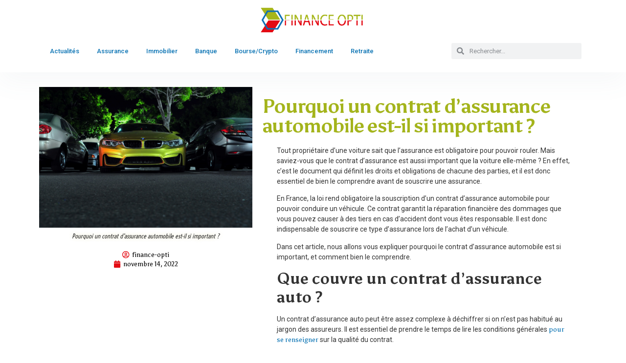

--- FILE ---
content_type: text/html; charset=UTF-8
request_url: https://www.finance-opti.fr/pourquoi-un-contrat-dassurance-automobile-est-il-si-important/
body_size: 14570
content:
<!doctype html>
<html lang="fr-FR">
<head>
	<meta charset="UTF-8">
	<meta name="viewport" content="width=device-width, initial-scale=1">
	<link rel="profile" href="https://gmpg.org/xfn/11">
	<meta name='robots' content='index, follow, max-image-preview:large, max-snippet:-1, max-video-preview:-1' />
	<style>img:is([sizes="auto" i], [sizes^="auto," i]) { contain-intrinsic-size: 3000px 1500px }</style>
	
	<!-- This site is optimized with the Yoast SEO plugin v26.3 - https://yoast.com/wordpress/plugins/seo/ -->
	<title>Pourquoi un contrat d&#039;assurance automobile est-il si important ?</title>
	<link rel="canonical" href="https://www.finance-opti.fr/pourquoi-un-contrat-dassurance-automobile-est-il-si-important/" />
	<meta property="og:locale" content="fr_FR" />
	<meta property="og:type" content="article" />
	<meta property="og:title" content="Pourquoi un contrat d&#039;assurance automobile est-il si important ?" />
	<meta property="og:description" content="Tout propri&eacute;taire d&rsquo;une voiture sait que l&rsquo;assurance est obligatoire pour pouvoir rouler. Mais saviez-vous que le contrat d&rsquo;assurance est aussi important que la voiture elle-m&ecirc;me ? En effet, c&rsquo;est le document qui d&eacute;finit les droits et obligations de chacune des parties, et il est donc essentiel de bien le comprendre avant de souscrire une assurance. [&hellip;]" />
	<meta property="og:url" content="https://www.finance-opti.fr/pourquoi-un-contrat-dassurance-automobile-est-il-si-important/" />
	<meta property="og:site_name" content="Finance opti" />
	<meta property="article:published_time" content="2022-11-13T23:00:01+00:00" />
	<meta property="article:modified_time" content="2023-10-10T11:51:42+00:00" />
	<meta property="og:image" content="https://www.finance-opti.fr/wp-content/uploads/2022/11/100409-490-car-g1741545d2_1920.png" />
	<meta property="og:image:width" content="1081" />
	<meta property="og:image:height" content="714" />
	<meta property="og:image:type" content="image/png" />
	<meta name="author" content="finance-opti" />
	<meta name="twitter:card" content="summary_large_image" />
	<meta name="twitter:label1" content="Écrit par" />
	<meta name="twitter:data1" content="finance-opti" />
	<meta name="twitter:label2" content="Durée de lecture estimée" />
	<meta name="twitter:data2" content="3 minutes" />
	<script type="application/ld+json" class="yoast-schema-graph">{"@context":"https://schema.org","@graph":[{"@type":"Article","@id":"https://www.finance-opti.fr/pourquoi-un-contrat-dassurance-automobile-est-il-si-important/#article","isPartOf":{"@id":"https://www.finance-opti.fr/pourquoi-un-contrat-dassurance-automobile-est-il-si-important/"},"author":{"name":"finance-opti","@id":"https://www.finance-opti.fr/#/schema/person/bd15457c8ebaaad3decd2cb1c9f6dc8f"},"headline":"Pourquoi un contrat d&rsquo;assurance automobile est-il si important ?","datePublished":"2022-11-13T23:00:01+00:00","dateModified":"2023-10-10T11:51:42+00:00","mainEntityOfPage":{"@id":"https://www.finance-opti.fr/pourquoi-un-contrat-dassurance-automobile-est-il-si-important/"},"wordCount":664,"publisher":{"@id":"https://www.finance-opti.fr/#organization"},"image":{"@id":"https://www.finance-opti.fr/pourquoi-un-contrat-dassurance-automobile-est-il-si-important/#primaryimage"},"thumbnailUrl":"https://www.finance-opti.fr/wp-content/uploads/2022/11/100409-490-car-g1741545d2_1920.png","articleSection":["Assurance"],"inLanguage":"fr-FR"},{"@type":"WebPage","@id":"https://www.finance-opti.fr/pourquoi-un-contrat-dassurance-automobile-est-il-si-important/","url":"https://www.finance-opti.fr/pourquoi-un-contrat-dassurance-automobile-est-il-si-important/","name":"Pourquoi un contrat d'assurance automobile est-il si important ?","isPartOf":{"@id":"https://www.finance-opti.fr/#website"},"primaryImageOfPage":{"@id":"https://www.finance-opti.fr/pourquoi-un-contrat-dassurance-automobile-est-il-si-important/#primaryimage"},"image":{"@id":"https://www.finance-opti.fr/pourquoi-un-contrat-dassurance-automobile-est-il-si-important/#primaryimage"},"thumbnailUrl":"https://www.finance-opti.fr/wp-content/uploads/2022/11/100409-490-car-g1741545d2_1920.png","datePublished":"2022-11-13T23:00:01+00:00","dateModified":"2023-10-10T11:51:42+00:00","breadcrumb":{"@id":"https://www.finance-opti.fr/pourquoi-un-contrat-dassurance-automobile-est-il-si-important/#breadcrumb"},"inLanguage":"fr-FR","potentialAction":[{"@type":"ReadAction","target":["https://www.finance-opti.fr/pourquoi-un-contrat-dassurance-automobile-est-il-si-important/"]}]},{"@type":"ImageObject","inLanguage":"fr-FR","@id":"https://www.finance-opti.fr/pourquoi-un-contrat-dassurance-automobile-est-il-si-important/#primaryimage","url":"https://www.finance-opti.fr/wp-content/uploads/2022/11/100409-490-car-g1741545d2_1920.png","contentUrl":"https://www.finance-opti.fr/wp-content/uploads/2022/11/100409-490-car-g1741545d2_1920.png","width":1081,"height":714},{"@type":"BreadcrumbList","@id":"https://www.finance-opti.fr/pourquoi-un-contrat-dassurance-automobile-est-il-si-important/#breadcrumb","itemListElement":[{"@type":"ListItem","position":1,"name":"Accueil","item":"https://www.finance-opti.fr/"},{"@type":"ListItem","position":2,"name":"Pourquoi un contrat d&rsquo;assurance automobile est-il si important ?"}]},{"@type":"WebSite","@id":"https://www.finance-opti.fr/#website","url":"https://www.finance-opti.fr/","name":"Finance opti","description":"Un éventail financier","publisher":{"@id":"https://www.finance-opti.fr/#organization"},"potentialAction":[{"@type":"SearchAction","target":{"@type":"EntryPoint","urlTemplate":"https://www.finance-opti.fr/?s={search_term_string}"},"query-input":{"@type":"PropertyValueSpecification","valueRequired":true,"valueName":"search_term_string"}}],"inLanguage":"fr-FR"},{"@type":"Organization","@id":"https://www.finance-opti.fr/#organization","name":"Finance opti","url":"https://www.finance-opti.fr/","logo":{"@type":"ImageObject","inLanguage":"fr-FR","@id":"https://www.finance-opti.fr/#/schema/logo/image/","url":"https://www.finance-opti.fr/wp-content/uploads/2022/08/logo_finance-opti.png","contentUrl":"https://www.finance-opti.fr/wp-content/uploads/2022/08/logo_finance-opti.png","width":350,"height":100,"caption":"Finance opti"},"image":{"@id":"https://www.finance-opti.fr/#/schema/logo/image/"}},{"@type":"Person","@id":"https://www.finance-opti.fr/#/schema/person/bd15457c8ebaaad3decd2cb1c9f6dc8f","name":"finance-opti","image":{"@type":"ImageObject","inLanguage":"fr-FR","@id":"https://www.finance-opti.fr/#/schema/person/image/","url":"https://secure.gravatar.com/avatar/57cce553753163cf73ee9cdd9ecefccb526cd7f0b33cb0c0309ab2e04fd3c4d9?s=96&d=mm&r=g","contentUrl":"https://secure.gravatar.com/avatar/57cce553753163cf73ee9cdd9ecefccb526cd7f0b33cb0c0309ab2e04fd3c4d9?s=96&d=mm&r=g","caption":"finance-opti"},"url":"https://www.finance-opti.fr/author/finance-opti/"}]}</script>
	<!-- / Yoast SEO plugin. -->


<link rel="alternate" type="application/rss+xml" title="Finance opti &raquo; Flux" href="https://www.finance-opti.fr/feed/" />
<link rel="alternate" type="application/rss+xml" title="Finance opti &raquo; Flux des commentaires" href="https://www.finance-opti.fr/comments/feed/" />
<script>
window._wpemojiSettings = {"baseUrl":"https:\/\/s.w.org\/images\/core\/emoji\/16.0.1\/72x72\/","ext":".png","svgUrl":"https:\/\/s.w.org\/images\/core\/emoji\/16.0.1\/svg\/","svgExt":".svg","source":{"concatemoji":"https:\/\/www.finance-opti.fr\/wp-includes\/js\/wp-emoji-release.min.js?ver=6.8.3"}};
/*! This file is auto-generated */
!function(s,n){var o,i,e;function c(e){try{var t={supportTests:e,timestamp:(new Date).valueOf()};sessionStorage.setItem(o,JSON.stringify(t))}catch(e){}}function p(e,t,n){e.clearRect(0,0,e.canvas.width,e.canvas.height),e.fillText(t,0,0);var t=new Uint32Array(e.getImageData(0,0,e.canvas.width,e.canvas.height).data),a=(e.clearRect(0,0,e.canvas.width,e.canvas.height),e.fillText(n,0,0),new Uint32Array(e.getImageData(0,0,e.canvas.width,e.canvas.height).data));return t.every(function(e,t){return e===a[t]})}function u(e,t){e.clearRect(0,0,e.canvas.width,e.canvas.height),e.fillText(t,0,0);for(var n=e.getImageData(16,16,1,1),a=0;a<n.data.length;a++)if(0!==n.data[a])return!1;return!0}function f(e,t,n,a){switch(t){case"flag":return n(e,"\ud83c\udff3\ufe0f\u200d\u26a7\ufe0f","\ud83c\udff3\ufe0f\u200b\u26a7\ufe0f")?!1:!n(e,"\ud83c\udde8\ud83c\uddf6","\ud83c\udde8\u200b\ud83c\uddf6")&&!n(e,"\ud83c\udff4\udb40\udc67\udb40\udc62\udb40\udc65\udb40\udc6e\udb40\udc67\udb40\udc7f","\ud83c\udff4\u200b\udb40\udc67\u200b\udb40\udc62\u200b\udb40\udc65\u200b\udb40\udc6e\u200b\udb40\udc67\u200b\udb40\udc7f");case"emoji":return!a(e,"\ud83e\udedf")}return!1}function g(e,t,n,a){var r="undefined"!=typeof WorkerGlobalScope&&self instanceof WorkerGlobalScope?new OffscreenCanvas(300,150):s.createElement("canvas"),o=r.getContext("2d",{willReadFrequently:!0}),i=(o.textBaseline="top",o.font="600 32px Arial",{});return e.forEach(function(e){i[e]=t(o,e,n,a)}),i}function t(e){var t=s.createElement("script");t.src=e,t.defer=!0,s.head.appendChild(t)}"undefined"!=typeof Promise&&(o="wpEmojiSettingsSupports",i=["flag","emoji"],n.supports={everything:!0,everythingExceptFlag:!0},e=new Promise(function(e){s.addEventListener("DOMContentLoaded",e,{once:!0})}),new Promise(function(t){var n=function(){try{var e=JSON.parse(sessionStorage.getItem(o));if("object"==typeof e&&"number"==typeof e.timestamp&&(new Date).valueOf()<e.timestamp+604800&&"object"==typeof e.supportTests)return e.supportTests}catch(e){}return null}();if(!n){if("undefined"!=typeof Worker&&"undefined"!=typeof OffscreenCanvas&&"undefined"!=typeof URL&&URL.createObjectURL&&"undefined"!=typeof Blob)try{var e="postMessage("+g.toString()+"("+[JSON.stringify(i),f.toString(),p.toString(),u.toString()].join(",")+"));",a=new Blob([e],{type:"text/javascript"}),r=new Worker(URL.createObjectURL(a),{name:"wpTestEmojiSupports"});return void(r.onmessage=function(e){c(n=e.data),r.terminate(),t(n)})}catch(e){}c(n=g(i,f,p,u))}t(n)}).then(function(e){for(var t in e)n.supports[t]=e[t],n.supports.everything=n.supports.everything&&n.supports[t],"flag"!==t&&(n.supports.everythingExceptFlag=n.supports.everythingExceptFlag&&n.supports[t]);n.supports.everythingExceptFlag=n.supports.everythingExceptFlag&&!n.supports.flag,n.DOMReady=!1,n.readyCallback=function(){n.DOMReady=!0}}).then(function(){return e}).then(function(){var e;n.supports.everything||(n.readyCallback(),(e=n.source||{}).concatemoji?t(e.concatemoji):e.wpemoji&&e.twemoji&&(t(e.twemoji),t(e.wpemoji)))}))}((window,document),window._wpemojiSettings);
</script>
<style id='wp-emoji-styles-inline-css'>

	img.wp-smiley, img.emoji {
		display: inline !important;
		border: none !important;
		box-shadow: none !important;
		height: 1em !important;
		width: 1em !important;
		margin: 0 0.07em !important;
		vertical-align: -0.1em !important;
		background: none !important;
		padding: 0 !important;
	}
</style>
<link rel='stylesheet' id='wp-block-library-css' href='https://www.finance-opti.fr/wp-includes/css/dist/block-library/style.min.css?ver=6.8.3' media='all' />
<style id='classic-theme-styles-inline-css'>
/*! This file is auto-generated */
.wp-block-button__link{color:#fff;background-color:#32373c;border-radius:9999px;box-shadow:none;text-decoration:none;padding:calc(.667em + 2px) calc(1.333em + 2px);font-size:1.125em}.wp-block-file__button{background:#32373c;color:#fff;text-decoration:none}
</style>
<style id='global-styles-inline-css'>
:root{--wp--preset--aspect-ratio--square: 1;--wp--preset--aspect-ratio--4-3: 4/3;--wp--preset--aspect-ratio--3-4: 3/4;--wp--preset--aspect-ratio--3-2: 3/2;--wp--preset--aspect-ratio--2-3: 2/3;--wp--preset--aspect-ratio--16-9: 16/9;--wp--preset--aspect-ratio--9-16: 9/16;--wp--preset--color--black: #000000;--wp--preset--color--cyan-bluish-gray: #abb8c3;--wp--preset--color--white: #ffffff;--wp--preset--color--pale-pink: #f78da7;--wp--preset--color--vivid-red: #cf2e2e;--wp--preset--color--luminous-vivid-orange: #ff6900;--wp--preset--color--luminous-vivid-amber: #fcb900;--wp--preset--color--light-green-cyan: #7bdcb5;--wp--preset--color--vivid-green-cyan: #00d084;--wp--preset--color--pale-cyan-blue: #8ed1fc;--wp--preset--color--vivid-cyan-blue: #0693e3;--wp--preset--color--vivid-purple: #9b51e0;--wp--preset--gradient--vivid-cyan-blue-to-vivid-purple: linear-gradient(135deg,rgba(6,147,227,1) 0%,rgb(155,81,224) 100%);--wp--preset--gradient--light-green-cyan-to-vivid-green-cyan: linear-gradient(135deg,rgb(122,220,180) 0%,rgb(0,208,130) 100%);--wp--preset--gradient--luminous-vivid-amber-to-luminous-vivid-orange: linear-gradient(135deg,rgba(252,185,0,1) 0%,rgba(255,105,0,1) 100%);--wp--preset--gradient--luminous-vivid-orange-to-vivid-red: linear-gradient(135deg,rgba(255,105,0,1) 0%,rgb(207,46,46) 100%);--wp--preset--gradient--very-light-gray-to-cyan-bluish-gray: linear-gradient(135deg,rgb(238,238,238) 0%,rgb(169,184,195) 100%);--wp--preset--gradient--cool-to-warm-spectrum: linear-gradient(135deg,rgb(74,234,220) 0%,rgb(151,120,209) 20%,rgb(207,42,186) 40%,rgb(238,44,130) 60%,rgb(251,105,98) 80%,rgb(254,248,76) 100%);--wp--preset--gradient--blush-light-purple: linear-gradient(135deg,rgb(255,206,236) 0%,rgb(152,150,240) 100%);--wp--preset--gradient--blush-bordeaux: linear-gradient(135deg,rgb(254,205,165) 0%,rgb(254,45,45) 50%,rgb(107,0,62) 100%);--wp--preset--gradient--luminous-dusk: linear-gradient(135deg,rgb(255,203,112) 0%,rgb(199,81,192) 50%,rgb(65,88,208) 100%);--wp--preset--gradient--pale-ocean: linear-gradient(135deg,rgb(255,245,203) 0%,rgb(182,227,212) 50%,rgb(51,167,181) 100%);--wp--preset--gradient--electric-grass: linear-gradient(135deg,rgb(202,248,128) 0%,rgb(113,206,126) 100%);--wp--preset--gradient--midnight: linear-gradient(135deg,rgb(2,3,129) 0%,rgb(40,116,252) 100%);--wp--preset--font-size--small: 13px;--wp--preset--font-size--medium: 20px;--wp--preset--font-size--large: 36px;--wp--preset--font-size--x-large: 42px;--wp--preset--spacing--20: 0.44rem;--wp--preset--spacing--30: 0.67rem;--wp--preset--spacing--40: 1rem;--wp--preset--spacing--50: 1.5rem;--wp--preset--spacing--60: 2.25rem;--wp--preset--spacing--70: 3.38rem;--wp--preset--spacing--80: 5.06rem;--wp--preset--shadow--natural: 6px 6px 9px rgba(0, 0, 0, 0.2);--wp--preset--shadow--deep: 12px 12px 50px rgba(0, 0, 0, 0.4);--wp--preset--shadow--sharp: 6px 6px 0px rgba(0, 0, 0, 0.2);--wp--preset--shadow--outlined: 6px 6px 0px -3px rgba(255, 255, 255, 1), 6px 6px rgba(0, 0, 0, 1);--wp--preset--shadow--crisp: 6px 6px 0px rgba(0, 0, 0, 1);}:where(.is-layout-flex){gap: 0.5em;}:where(.is-layout-grid){gap: 0.5em;}body .is-layout-flex{display: flex;}.is-layout-flex{flex-wrap: wrap;align-items: center;}.is-layout-flex > :is(*, div){margin: 0;}body .is-layout-grid{display: grid;}.is-layout-grid > :is(*, div){margin: 0;}:where(.wp-block-columns.is-layout-flex){gap: 2em;}:where(.wp-block-columns.is-layout-grid){gap: 2em;}:where(.wp-block-post-template.is-layout-flex){gap: 1.25em;}:where(.wp-block-post-template.is-layout-grid){gap: 1.25em;}.has-black-color{color: var(--wp--preset--color--black) !important;}.has-cyan-bluish-gray-color{color: var(--wp--preset--color--cyan-bluish-gray) !important;}.has-white-color{color: var(--wp--preset--color--white) !important;}.has-pale-pink-color{color: var(--wp--preset--color--pale-pink) !important;}.has-vivid-red-color{color: var(--wp--preset--color--vivid-red) !important;}.has-luminous-vivid-orange-color{color: var(--wp--preset--color--luminous-vivid-orange) !important;}.has-luminous-vivid-amber-color{color: var(--wp--preset--color--luminous-vivid-amber) !important;}.has-light-green-cyan-color{color: var(--wp--preset--color--light-green-cyan) !important;}.has-vivid-green-cyan-color{color: var(--wp--preset--color--vivid-green-cyan) !important;}.has-pale-cyan-blue-color{color: var(--wp--preset--color--pale-cyan-blue) !important;}.has-vivid-cyan-blue-color{color: var(--wp--preset--color--vivid-cyan-blue) !important;}.has-vivid-purple-color{color: var(--wp--preset--color--vivid-purple) !important;}.has-black-background-color{background-color: var(--wp--preset--color--black) !important;}.has-cyan-bluish-gray-background-color{background-color: var(--wp--preset--color--cyan-bluish-gray) !important;}.has-white-background-color{background-color: var(--wp--preset--color--white) !important;}.has-pale-pink-background-color{background-color: var(--wp--preset--color--pale-pink) !important;}.has-vivid-red-background-color{background-color: var(--wp--preset--color--vivid-red) !important;}.has-luminous-vivid-orange-background-color{background-color: var(--wp--preset--color--luminous-vivid-orange) !important;}.has-luminous-vivid-amber-background-color{background-color: var(--wp--preset--color--luminous-vivid-amber) !important;}.has-light-green-cyan-background-color{background-color: var(--wp--preset--color--light-green-cyan) !important;}.has-vivid-green-cyan-background-color{background-color: var(--wp--preset--color--vivid-green-cyan) !important;}.has-pale-cyan-blue-background-color{background-color: var(--wp--preset--color--pale-cyan-blue) !important;}.has-vivid-cyan-blue-background-color{background-color: var(--wp--preset--color--vivid-cyan-blue) !important;}.has-vivid-purple-background-color{background-color: var(--wp--preset--color--vivid-purple) !important;}.has-black-border-color{border-color: var(--wp--preset--color--black) !important;}.has-cyan-bluish-gray-border-color{border-color: var(--wp--preset--color--cyan-bluish-gray) !important;}.has-white-border-color{border-color: var(--wp--preset--color--white) !important;}.has-pale-pink-border-color{border-color: var(--wp--preset--color--pale-pink) !important;}.has-vivid-red-border-color{border-color: var(--wp--preset--color--vivid-red) !important;}.has-luminous-vivid-orange-border-color{border-color: var(--wp--preset--color--luminous-vivid-orange) !important;}.has-luminous-vivid-amber-border-color{border-color: var(--wp--preset--color--luminous-vivid-amber) !important;}.has-light-green-cyan-border-color{border-color: var(--wp--preset--color--light-green-cyan) !important;}.has-vivid-green-cyan-border-color{border-color: var(--wp--preset--color--vivid-green-cyan) !important;}.has-pale-cyan-blue-border-color{border-color: var(--wp--preset--color--pale-cyan-blue) !important;}.has-vivid-cyan-blue-border-color{border-color: var(--wp--preset--color--vivid-cyan-blue) !important;}.has-vivid-purple-border-color{border-color: var(--wp--preset--color--vivid-purple) !important;}.has-vivid-cyan-blue-to-vivid-purple-gradient-background{background: var(--wp--preset--gradient--vivid-cyan-blue-to-vivid-purple) !important;}.has-light-green-cyan-to-vivid-green-cyan-gradient-background{background: var(--wp--preset--gradient--light-green-cyan-to-vivid-green-cyan) !important;}.has-luminous-vivid-amber-to-luminous-vivid-orange-gradient-background{background: var(--wp--preset--gradient--luminous-vivid-amber-to-luminous-vivid-orange) !important;}.has-luminous-vivid-orange-to-vivid-red-gradient-background{background: var(--wp--preset--gradient--luminous-vivid-orange-to-vivid-red) !important;}.has-very-light-gray-to-cyan-bluish-gray-gradient-background{background: var(--wp--preset--gradient--very-light-gray-to-cyan-bluish-gray) !important;}.has-cool-to-warm-spectrum-gradient-background{background: var(--wp--preset--gradient--cool-to-warm-spectrum) !important;}.has-blush-light-purple-gradient-background{background: var(--wp--preset--gradient--blush-light-purple) !important;}.has-blush-bordeaux-gradient-background{background: var(--wp--preset--gradient--blush-bordeaux) !important;}.has-luminous-dusk-gradient-background{background: var(--wp--preset--gradient--luminous-dusk) !important;}.has-pale-ocean-gradient-background{background: var(--wp--preset--gradient--pale-ocean) !important;}.has-electric-grass-gradient-background{background: var(--wp--preset--gradient--electric-grass) !important;}.has-midnight-gradient-background{background: var(--wp--preset--gradient--midnight) !important;}.has-small-font-size{font-size: var(--wp--preset--font-size--small) !important;}.has-medium-font-size{font-size: var(--wp--preset--font-size--medium) !important;}.has-large-font-size{font-size: var(--wp--preset--font-size--large) !important;}.has-x-large-font-size{font-size: var(--wp--preset--font-size--x-large) !important;}
:where(.wp-block-post-template.is-layout-flex){gap: 1.25em;}:where(.wp-block-post-template.is-layout-grid){gap: 1.25em;}
:where(.wp-block-columns.is-layout-flex){gap: 2em;}:where(.wp-block-columns.is-layout-grid){gap: 2em;}
:root :where(.wp-block-pullquote){font-size: 1.5em;line-height: 1.6;}
</style>
<link rel='stylesheet' id='contact-form-7-css' href='https://www.finance-opti.fr/wp-content/plugins/contact-form-7/includes/css/styles.css?ver=6.1.3' media='all' />
<link rel='stylesheet' id='hello-elementor-css' href='https://www.finance-opti.fr/wp-content/themes/hello-elementor/style.min.css?ver=3.0.1' media='all' />
<link rel='stylesheet' id='hello-elementor-theme-style-css' href='https://www.finance-opti.fr/wp-content/themes/hello-elementor/theme.min.css?ver=3.0.1' media='all' />
<link rel='stylesheet' id='hello-elementor-header-footer-css' href='https://www.finance-opti.fr/wp-content/themes/hello-elementor/header-footer.min.css?ver=3.0.1' media='all' />
<link rel='stylesheet' id='elementor-frontend-css' href='https://www.finance-opti.fr/wp-content/plugins/elementor/assets/css/frontend.min.css?ver=3.32.5' media='all' />
<link rel='stylesheet' id='elementor-post-4-css' href='https://www.finance-opti.fr/wp-content/uploads/elementor/css/post-4.css?ver=1766608906' media='all' />
<link rel='stylesheet' id='widget-image-css' href='https://www.finance-opti.fr/wp-content/plugins/elementor/assets/css/widget-image.min.css?ver=3.32.5' media='all' />
<link rel='stylesheet' id='widget-nav-menu-css' href='https://www.finance-opti.fr/wp-content/plugins/elementor-pro/assets/css/widget-nav-menu.min.css?ver=3.32.3' media='all' />
<link rel='stylesheet' id='e-sticky-css' href='https://www.finance-opti.fr/wp-content/plugins/elementor-pro/assets/css/modules/sticky.min.css?ver=3.32.3' media='all' />
<link rel='stylesheet' id='widget-search-form-css' href='https://www.finance-opti.fr/wp-content/plugins/elementor-pro/assets/css/widget-search-form.min.css?ver=3.32.3' media='all' />
<link rel='stylesheet' id='elementor-icons-shared-0-css' href='https://www.finance-opti.fr/wp-content/plugins/elementor/assets/lib/font-awesome/css/fontawesome.min.css?ver=5.15.3' media='all' />
<link rel='stylesheet' id='elementor-icons-fa-solid-css' href='https://www.finance-opti.fr/wp-content/plugins/elementor/assets/lib/font-awesome/css/solid.min.css?ver=5.15.3' media='all' />
<link rel='stylesheet' id='e-motion-fx-css' href='https://www.finance-opti.fr/wp-content/plugins/elementor-pro/assets/css/modules/motion-fx.min.css?ver=3.32.3' media='all' />
<link rel='stylesheet' id='swiper-css' href='https://www.finance-opti.fr/wp-content/plugins/elementor/assets/lib/swiper/v8/css/swiper.min.css?ver=8.4.5' media='all' />
<link rel='stylesheet' id='e-swiper-css' href='https://www.finance-opti.fr/wp-content/plugins/elementor/assets/css/conditionals/e-swiper.min.css?ver=3.32.5' media='all' />
<link rel='stylesheet' id='widget-post-info-css' href='https://www.finance-opti.fr/wp-content/plugins/elementor-pro/assets/css/widget-post-info.min.css?ver=3.32.3' media='all' />
<link rel='stylesheet' id='widget-icon-list-css' href='https://www.finance-opti.fr/wp-content/plugins/elementor/assets/css/widget-icon-list.min.css?ver=3.32.5' media='all' />
<link rel='stylesheet' id='elementor-icons-fa-regular-css' href='https://www.finance-opti.fr/wp-content/plugins/elementor/assets/lib/font-awesome/css/regular.min.css?ver=5.15.3' media='all' />
<link rel='stylesheet' id='widget-heading-css' href='https://www.finance-opti.fr/wp-content/plugins/elementor/assets/css/widget-heading.min.css?ver=3.32.5' media='all' />
<link rel='stylesheet' id='widget-post-navigation-css' href='https://www.finance-opti.fr/wp-content/plugins/elementor-pro/assets/css/widget-post-navigation.min.css?ver=3.32.3' media='all' />
<link rel='stylesheet' id='elementor-icons-css' href='https://www.finance-opti.fr/wp-content/plugins/elementor/assets/lib/eicons/css/elementor-icons.min.css?ver=5.44.0' media='all' />
<link rel='stylesheet' id='elementor-post-18-css' href='https://www.finance-opti.fr/wp-content/uploads/elementor/css/post-18.css?ver=1766608907' media='all' />
<link rel='stylesheet' id='elementor-post-20-css' href='https://www.finance-opti.fr/wp-content/uploads/elementor/css/post-20.css?ver=1766608907' media='all' />
<link rel='stylesheet' id='elementor-post-16-css' href='https://www.finance-opti.fr/wp-content/uploads/elementor/css/post-16.css?ver=1766610960' media='all' />
<link rel='stylesheet' id='elementor-gf-roboto-css' href='https://fonts.googleapis.com/css?family=Roboto:100,100italic,200,200italic,300,300italic,400,400italic,500,500italic,600,600italic,700,700italic,800,800italic,900,900italic&#038;display=auto' media='all' />
<link rel='stylesheet' id='elementor-gf-robotoslab-css' href='https://fonts.googleapis.com/css?family=Roboto+Slab:100,100italic,200,200italic,300,300italic,400,400italic,500,500italic,600,600italic,700,700italic,800,800italic,900,900italic&#038;display=auto' media='all' />
<link rel='stylesheet' id='elementor-gf-asul-css' href='https://fonts.googleapis.com/css?family=Asul:100,100italic,200,200italic,300,300italic,400,400italic,500,500italic,600,600italic,700,700italic,800,800italic,900,900italic&#038;display=auto' media='all' />
<link rel='stylesheet' id='elementor-gf-voces-css' href='https://fonts.googleapis.com/css?family=Voces:100,100italic,200,200italic,300,300italic,400,400italic,500,500italic,600,600italic,700,700italic,800,800italic,900,900italic&#038;display=auto' media='all' />
<link rel='stylesheet' id='elementor-gf-voltaire-css' href='https://fonts.googleapis.com/css?family=Voltaire:100,100italic,200,200italic,300,300italic,400,400italic,500,500italic,600,600italic,700,700italic,800,800italic,900,900italic&#038;display=auto' media='all' />
<link rel='stylesheet' id='elementor-gf-viga-css' href='https://fonts.googleapis.com/css?family=Viga:100,100italic,200,200italic,300,300italic,400,400italic,500,500italic,600,600italic,700,700italic,800,800italic,900,900italic&#038;display=auto' media='all' />
<script src="https://www.finance-opti.fr/wp-content/plugins/elementor-pro/assets/js/page-transitions.min.js?ver=3.32.3" id="page-transitions-js"></script>
<script src="https://www.finance-opti.fr/wp-includes/js/jquery/jquery.min.js?ver=3.7.1" id="jquery-core-js"></script>
<script src="https://www.finance-opti.fr/wp-includes/js/jquery/jquery-migrate.min.js?ver=3.4.1" id="jquery-migrate-js"></script>
<link rel="https://api.w.org/" href="https://www.finance-opti.fr/wp-json/" /><link rel="alternate" title="JSON" type="application/json" href="https://www.finance-opti.fr/wp-json/wp/v2/posts/248" /><link rel="EditURI" type="application/rsd+xml" title="RSD" href="https://www.finance-opti.fr/xmlrpc.php?rsd" />
<meta name="generator" content="WordPress 6.8.3" />
<link rel='shortlink' href='https://www.finance-opti.fr/?p=248' />
<link rel="alternate" title="oEmbed (JSON)" type="application/json+oembed" href="https://www.finance-opti.fr/wp-json/oembed/1.0/embed?url=https%3A%2F%2Fwww.finance-opti.fr%2Fpourquoi-un-contrat-dassurance-automobile-est-il-si-important%2F" />
<link rel="alternate" title="oEmbed (XML)" type="text/xml+oembed" href="https://www.finance-opti.fr/wp-json/oembed/1.0/embed?url=https%3A%2F%2Fwww.finance-opti.fr%2Fpourquoi-un-contrat-dassurance-automobile-est-il-si-important%2F&#038;format=xml" />
<meta name="generator" content="Elementor 3.32.5; features: additional_custom_breakpoints; settings: css_print_method-external, google_font-enabled, font_display-auto">
			<style>
				.e-con.e-parent:nth-of-type(n+4):not(.e-lazyloaded):not(.e-no-lazyload),
				.e-con.e-parent:nth-of-type(n+4):not(.e-lazyloaded):not(.e-no-lazyload) * {
					background-image: none !important;
				}
				@media screen and (max-height: 1024px) {
					.e-con.e-parent:nth-of-type(n+3):not(.e-lazyloaded):not(.e-no-lazyload),
					.e-con.e-parent:nth-of-type(n+3):not(.e-lazyloaded):not(.e-no-lazyload) * {
						background-image: none !important;
					}
				}
				@media screen and (max-height: 640px) {
					.e-con.e-parent:nth-of-type(n+2):not(.e-lazyloaded):not(.e-no-lazyload),
					.e-con.e-parent:nth-of-type(n+2):not(.e-lazyloaded):not(.e-no-lazyload) * {
						background-image: none !important;
					}
				}
			</style>
			<link rel="icon" href="https://www.finance-opti.fr/wp-content/uploads/2022/08/favicon-150x150.png" sizes="32x32" />
<link rel="icon" href="https://www.finance-opti.fr/wp-content/uploads/2022/08/favicon-300x300.png" sizes="192x192" />
<link rel="apple-touch-icon" href="https://www.finance-opti.fr/wp-content/uploads/2022/08/favicon-300x300.png" />
<meta name="msapplication-TileImage" content="https://www.finance-opti.fr/wp-content/uploads/2022/08/favicon-300x300.png" />
		<style id="wp-custom-css">
			

/** Start Template Kit CSS: Garden Maintenance (css/customizer.css) **/

@media(min-width: 1025px) {
  .envato-kit-15-background-fix {
    -webkit-transform: translate3d(0,0,0);
      transform: translate3d(0,0,0);
  }
}

/** End Template Kit CSS: Garden Maintenance (css/customizer.css) **/

		</style>
		</head>
<body class="wp-singular post-template-default single single-post postid-248 single-format-standard wp-custom-logo wp-theme-hello-elementor elementor-default elementor-kit-4 elementor-page-16">

		<e-page-transition preloader-type="animation" preloader-animation-type="pulsing-dots" class="e-page-transition--entering" exclude="^https\:\/\/www\.finance\-opti\.fr\/wp\-admin\/">
					</e-page-transition>
		
<a class="skip-link screen-reader-text" href="#content">Aller au contenu</a>

		<header data-elementor-type="header" data-elementor-id="18" class="elementor elementor-18 elementor-location-header" data-elementor-post-type="elementor_library">
					<section class="elementor-section elementor-top-section elementor-element elementor-element-0b1dd19 elementor-section-content-middle elementor-section-height-min-height elementor-section-stretched elementor-section-boxed elementor-section-height-default elementor-section-items-middle" data-id="0b1dd19" data-element_type="section" data-settings="{&quot;background_background&quot;:&quot;classic&quot;,&quot;stretch_section&quot;:&quot;section-stretched&quot;,&quot;background_motion_fx_motion_fx_scrolling&quot;:&quot;yes&quot;,&quot;background_motion_fx_translateY_effect&quot;:&quot;yes&quot;,&quot;sticky&quot;:&quot;top&quot;,&quot;background_motion_fx_translateY_speed&quot;:{&quot;unit&quot;:&quot;px&quot;,&quot;size&quot;:4,&quot;sizes&quot;:[]},&quot;background_motion_fx_translateY_affectedRange&quot;:{&quot;unit&quot;:&quot;%&quot;,&quot;size&quot;:&quot;&quot;,&quot;sizes&quot;:{&quot;start&quot;:0,&quot;end&quot;:100}},&quot;background_motion_fx_devices&quot;:[&quot;desktop&quot;,&quot;tablet&quot;,&quot;mobile&quot;],&quot;sticky_on&quot;:[&quot;desktop&quot;,&quot;tablet&quot;,&quot;mobile&quot;],&quot;sticky_offset&quot;:0,&quot;sticky_effects_offset&quot;:0,&quot;sticky_anchor_link_offset&quot;:0}">
						<div class="elementor-container elementor-column-gap-default">
					<div class="elementor-column elementor-col-100 elementor-top-column elementor-element elementor-element-eea7105" data-id="eea7105" data-element_type="column">
			<div class="elementor-widget-wrap elementor-element-populated">
						<section class="elementor-section elementor-inner-section elementor-element elementor-element-d1e1be4 elementor-section-boxed elementor-section-height-default elementor-section-height-default" data-id="d1e1be4" data-element_type="section">
						<div class="elementor-container elementor-column-gap-default">
					<div class="elementor-column elementor-col-33 elementor-inner-column elementor-element elementor-element-c9f13c5" data-id="c9f13c5" data-element_type="column">
			<div class="elementor-widget-wrap">
							</div>
		</div>
				<div class="elementor-column elementor-col-33 elementor-inner-column elementor-element elementor-element-dcc997e" data-id="dcc997e" data-element_type="column">
			<div class="elementor-widget-wrap elementor-element-populated">
						<div class="elementor-element elementor-element-cb54746 elementor-widget elementor-widget-theme-site-logo elementor-widget-image" data-id="cb54746" data-element_type="widget" data-widget_type="theme-site-logo.default">
				<div class="elementor-widget-container">
											<a href="https://www.finance-opti.fr">
			<img width="350" height="100" src="https://www.finance-opti.fr/wp-content/uploads/2022/08/logo_finance-opti.png" class="attachment-full size-full wp-image-86" alt="" srcset="https://www.finance-opti.fr/wp-content/uploads/2022/08/logo_finance-opti.png 350w, https://www.finance-opti.fr/wp-content/uploads/2022/08/logo_finance-opti-300x86.png 300w" sizes="(max-width: 350px) 100vw, 350px" />				</a>
											</div>
				</div>
					</div>
		</div>
				<div class="elementor-column elementor-col-33 elementor-inner-column elementor-element elementor-element-3ae061b" data-id="3ae061b" data-element_type="column">
			<div class="elementor-widget-wrap">
							</div>
		</div>
					</div>
		</section>
				<section class="elementor-section elementor-inner-section elementor-element elementor-element-9692aac elementor-section-boxed elementor-section-height-default elementor-section-height-default" data-id="9692aac" data-element_type="section">
						<div class="elementor-container elementor-column-gap-default">
					<div class="elementor-column elementor-col-50 elementor-inner-column elementor-element elementor-element-47bbef8" data-id="47bbef8" data-element_type="column">
			<div class="elementor-widget-wrap elementor-element-populated">
						<div class="elementor-element elementor-element-a6a5ef7 elementor-nav-menu--stretch elementor-nav-menu--dropdown-tablet elementor-nav-menu__text-align-aside elementor-nav-menu--toggle elementor-nav-menu--burger elementor-widget elementor-widget-nav-menu" data-id="a6a5ef7" data-element_type="widget" data-settings="{&quot;full_width&quot;:&quot;stretch&quot;,&quot;layout&quot;:&quot;horizontal&quot;,&quot;submenu_icon&quot;:{&quot;value&quot;:&quot;&lt;i class=\&quot;fas fa-caret-down\&quot; aria-hidden=\&quot;true\&quot;&gt;&lt;\/i&gt;&quot;,&quot;library&quot;:&quot;fa-solid&quot;},&quot;toggle&quot;:&quot;burger&quot;}" data-widget_type="nav-menu.default">
				<div class="elementor-widget-container">
								<nav aria-label="Menu" class="elementor-nav-menu--main elementor-nav-menu__container elementor-nav-menu--layout-horizontal e--pointer-underline e--animation-slide">
				<ul id="menu-1-a6a5ef7" class="elementor-nav-menu"><li class="menu-item menu-item-type-taxonomy menu-item-object-category menu-item-256"><a href="https://www.finance-opti.fr/actualites/" class="elementor-item">Actualités</a></li>
<li class="menu-item menu-item-type-taxonomy menu-item-object-category current-post-ancestor current-menu-parent current-post-parent menu-item-224"><a href="https://www.finance-opti.fr/assurance/" class="elementor-item">Assurance</a></li>
<li class="menu-item menu-item-type-taxonomy menu-item-object-category menu-item-9"><a href="https://www.finance-opti.fr/immobilier/" class="elementor-item">immobilier</a></li>
<li class="menu-item menu-item-type-taxonomy menu-item-object-category menu-item-257"><a href="https://www.finance-opti.fr/banque/" class="elementor-item">Banque</a></li>
<li class="menu-item menu-item-type-taxonomy menu-item-object-category menu-item-258"><a href="https://www.finance-opti.fr/bourse-crypto/" class="elementor-item">Bourse/Crypto</a></li>
<li class="menu-item menu-item-type-taxonomy menu-item-object-category menu-item-259"><a href="https://www.finance-opti.fr/financement/" class="elementor-item">Financement</a></li>
<li class="menu-item menu-item-type-taxonomy menu-item-object-category menu-item-260"><a href="https://www.finance-opti.fr/retraite/" class="elementor-item">Retraite</a></li>
</ul>			</nav>
					<div class="elementor-menu-toggle" role="button" tabindex="0" aria-label="Permuter le menu" aria-expanded="false">
			<i aria-hidden="true" role="presentation" class="elementor-menu-toggle__icon--open eicon-menu-bar"></i><i aria-hidden="true" role="presentation" class="elementor-menu-toggle__icon--close eicon-close"></i>		</div>
					<nav class="elementor-nav-menu--dropdown elementor-nav-menu__container" aria-hidden="true">
				<ul id="menu-2-a6a5ef7" class="elementor-nav-menu"><li class="menu-item menu-item-type-taxonomy menu-item-object-category menu-item-256"><a href="https://www.finance-opti.fr/actualites/" class="elementor-item" tabindex="-1">Actualités</a></li>
<li class="menu-item menu-item-type-taxonomy menu-item-object-category current-post-ancestor current-menu-parent current-post-parent menu-item-224"><a href="https://www.finance-opti.fr/assurance/" class="elementor-item" tabindex="-1">Assurance</a></li>
<li class="menu-item menu-item-type-taxonomy menu-item-object-category menu-item-9"><a href="https://www.finance-opti.fr/immobilier/" class="elementor-item" tabindex="-1">immobilier</a></li>
<li class="menu-item menu-item-type-taxonomy menu-item-object-category menu-item-257"><a href="https://www.finance-opti.fr/banque/" class="elementor-item" tabindex="-1">Banque</a></li>
<li class="menu-item menu-item-type-taxonomy menu-item-object-category menu-item-258"><a href="https://www.finance-opti.fr/bourse-crypto/" class="elementor-item" tabindex="-1">Bourse/Crypto</a></li>
<li class="menu-item menu-item-type-taxonomy menu-item-object-category menu-item-259"><a href="https://www.finance-opti.fr/financement/" class="elementor-item" tabindex="-1">Financement</a></li>
<li class="menu-item menu-item-type-taxonomy menu-item-object-category menu-item-260"><a href="https://www.finance-opti.fr/retraite/" class="elementor-item" tabindex="-1">Retraite</a></li>
</ul>			</nav>
						</div>
				</div>
					</div>
		</div>
				<div class="elementor-column elementor-col-50 elementor-inner-column elementor-element elementor-element-092f55b" data-id="092f55b" data-element_type="column">
			<div class="elementor-widget-wrap elementor-element-populated">
						<div class="elementor-element elementor-element-4fee20b elementor-search-form--skin-minimal elementor-widget elementor-widget-search-form" data-id="4fee20b" data-element_type="widget" data-settings="{&quot;skin&quot;:&quot;minimal&quot;,&quot;sticky&quot;:&quot;top&quot;,&quot;sticky_parent&quot;:&quot;yes&quot;,&quot;sticky_on&quot;:[&quot;desktop&quot;,&quot;tablet&quot;,&quot;mobile&quot;],&quot;sticky_offset&quot;:0,&quot;sticky_effects_offset&quot;:0,&quot;sticky_anchor_link_offset&quot;:0}" data-widget_type="search-form.default">
				<div class="elementor-widget-container">
							<search role="search">
			<form class="elementor-search-form" action="https://www.finance-opti.fr" method="get">
												<div class="elementor-search-form__container">
					<label class="elementor-screen-only" for="elementor-search-form-4fee20b">Rechercher </label>

											<div class="elementor-search-form__icon">
							<i aria-hidden="true" class="fas fa-search"></i>							<span class="elementor-screen-only">Rechercher </span>
						</div>
					
					<input id="elementor-search-form-4fee20b" placeholder="Rechercher..." class="elementor-search-form__input" type="search" name="s" value="">
					
					
									</div>
			</form>
		</search>
						</div>
				</div>
					</div>
		</div>
					</div>
		</section>
					</div>
		</div>
					</div>
		</section>
				</header>
				<div data-elementor-type="single-post" data-elementor-id="16" class="elementor elementor-16 elementor-location-single post-248 post type-post status-publish format-standard has-post-thumbnail hentry category-assurance" data-elementor-post-type="elementor_library">
					<section class="elementor-section elementor-top-section elementor-element elementor-element-3e305ee5 elementor-section-boxed elementor-section-height-default elementor-section-height-default" data-id="3e305ee5" data-element_type="section">
						<div class="elementor-container elementor-column-gap-default">
					<div class="elementor-column elementor-col-50 elementor-top-column elementor-element elementor-element-2e64b917" data-id="2e64b917" data-element_type="column">
			<div class="elementor-widget-wrap elementor-element-populated">
						<div class="elementor-element elementor-element-6d836114 elementor-widget elementor-widget-theme-post-featured-image elementor-widget-image" data-id="6d836114" data-element_type="widget" data-widget_type="theme-post-featured-image.default">
				<div class="elementor-widget-container">
												<figure class="wp-caption">
										<img width="800" height="528" src="https://www.finance-opti.fr/wp-content/uploads/2022/11/100409-490-car-g1741545d2_1920-1024x676.png" class="attachment-large size-large wp-image-246" alt="" srcset="https://www.finance-opti.fr/wp-content/uploads/2022/11/100409-490-car-g1741545d2_1920-1024x676.png 1024w, https://www.finance-opti.fr/wp-content/uploads/2022/11/100409-490-car-g1741545d2_1920-300x198.png 300w, https://www.finance-opti.fr/wp-content/uploads/2022/11/100409-490-car-g1741545d2_1920-768x507.png 768w, https://www.finance-opti.fr/wp-content/uploads/2022/11/100409-490-car-g1741545d2_1920.png 1081w" sizes="(max-width: 800px) 100vw, 800px" />											<figcaption class="widget-image-caption wp-caption-text">Pourquoi un contrat d&rsquo;assurance automobile est-il si important ?</figcaption>
										</figure>
									</div>
				</div>
				<div class="elementor-element elementor-element-36cca133 elementor-align-center elementor-widget elementor-widget-post-info" data-id="36cca133" data-element_type="widget" data-widget_type="post-info.default">
				<div class="elementor-widget-container">
							<ul class="elementor-icon-list-items elementor-post-info">
								<li class="elementor-icon-list-item elementor-repeater-item-6039693" itemprop="author">
						<a href="https://www.finance-opti.fr/author/finance-opti/">
											<span class="elementor-icon-list-icon">
								<i aria-hidden="true" class="far fa-user-circle"></i>							</span>
									<span class="elementor-icon-list-text elementor-post-info__item elementor-post-info__item--type-author">
										finance-opti					</span>
									</a>
				</li>
				<li class="elementor-icon-list-item elementor-repeater-item-034895b" itemprop="datePublished">
						<a href="https://www.finance-opti.fr/2022/11/14/">
											<span class="elementor-icon-list-icon">
								<i aria-hidden="true" class="fas fa-calendar"></i>							</span>
									<span class="elementor-icon-list-text elementor-post-info__item elementor-post-info__item--type-date">
										<time>novembre 14, 2022</time>					</span>
									</a>
				</li>
				</ul>
						</div>
				</div>
					</div>
		</div>
				<div class="elementor-column elementor-col-50 elementor-top-column elementor-element elementor-element-13d947d3" data-id="13d947d3" data-element_type="column">
			<div class="elementor-widget-wrap elementor-element-populated">
						<div class="elementor-element elementor-element-1d314e76 elementor-widget elementor-widget-theme-post-title elementor-page-title elementor-widget-heading" data-id="1d314e76" data-element_type="widget" data-widget_type="theme-post-title.default">
				<div class="elementor-widget-container">
					<h1 class="elementor-heading-title elementor-size-default">Pourquoi un contrat d&rsquo;assurance automobile est-il si important ?</h1>				</div>
				</div>
				<div class="elementor-element elementor-element-3fdbf7cc elementor-widget elementor-widget-theme-post-content" data-id="3fdbf7cc" data-element_type="widget" data-widget_type="theme-post-content.default">
				<div class="elementor-widget-container">
					<p>Tout propri&eacute;taire d&rsquo;une voiture sait que l&rsquo;assurance est obligatoire pour pouvoir rouler. Mais saviez-vous que le contrat d&rsquo;assurance est aussi important que la voiture elle-m&ecirc;me ? En effet, c&rsquo;est le document qui d&eacute;finit les droits et obligations de chacune des parties, et il est donc essentiel de bien le comprendre avant de souscrire une assurance.</p>
<p>En France, la loi rend obligatoire la souscription d&rsquo;un contrat d&rsquo;assurance automobile pour pouvoir conduire un v&eacute;hicule. Ce contrat garantit la r&eacute;paration financi&egrave;re des dommages que vous pouvez causer &agrave; des tiers en cas d&rsquo;accident dont vous &ecirc;tes responsable. Il est donc indispensable de souscrire ce type d&rsquo;assurance lors de l&rsquo;achat d&rsquo;un v&eacute;hicule.</p>
<p>Dans cet article, nous allons vous expliquer pourquoi le contrat d&rsquo;assurance automobile est si important, et comment bien le comprendre.</p>
<h2><strong>Que couvre un contrat d&rsquo;assurance auto ?</strong></h2>
<p>Un contrat d&rsquo;assurance auto peut &ecirc;tre assez complexe &agrave; d&eacute;chiffrer si on n&rsquo;est pas habitu&eacute; au jargon des assureurs. Il est essentiel de prendre le temps de lire les conditions g&eacute;n&eacute;rales <a href="https://particuliers.sg.fr/assurances/nos-offres/assurances-vehicules/assurance-auto">pour se renseigner</a> sur la qualit&eacute; du contrat.</p>
<p><img decoding="async" src="https://www.finance-opti.fr/wp-content/uploads/2022/11/100409-661-accounting-g0e9935f17_1920.png"></p>
<h3><strong>L&rsquo;importance du contrat d&rsquo;assurance automobile</strong></h3>
<p>Le contrat d&rsquo;assurance automobile est un document juridique qui lie l&rsquo;assur&eacute; (le propri&eacute;taire de la voiture) &agrave; l&rsquo;assureur (la compagnie d&rsquo;assurance). Ce document d&eacute;finit les droits et obligations de chacune des parties, ainsi que les garanties qui sont accord&eacute;es en cas de sinistre. Il est ainsi tr&egrave;s important de bien le comprendre avant de souscrire une assurance.</p>
<p>Malheureusement, il n&rsquo;est pas toujours facile de s&rsquo;y retrouver parmi les diff&eacute;rentes clauses du contrat. C&rsquo;est pourquoi il est important de prendre le temps de bien lire et comprendre ce document avant de signer quoi que ce soit. Si vous avez des questions, n&rsquo;h&eacute;sitez pas &agrave; contacter votre assureur pour obtenir plus d&rsquo;informations.</p>
<h3><strong>Les diff&eacute;rents types d&rsquo;assurance automobile</strong></h3>
<p>Il existe deux grands types d&rsquo;assurance automobile : l&rsquo;assurance responsabilit&eacute; civile et l&rsquo;assurance tous risques. L&rsquo;assurance responsabilit&eacute; civile couvre les dommages caus&eacute;s &agrave; des tiers en cas d&rsquo;accident dont vous &ecirc;tes responsable. L&rsquo;assurance tous risques, quant &agrave; elle, couvre tous les dommages que votre v&eacute;hicule peut subir, quelle que soit la personne responsable en cas d&rsquo;accident.</p>
<p>Il faut savoir qu&rsquo;il existe d&rsquo;autres types d&rsquo;assurance automobile comme l&rsquo;assurance bonus-malus, l&rsquo;assurance tous risques ou encore l&rsquo;assurance conducteur d&eacute;sign&eacute;. Cependant, ces derni&egrave;res sont moins courantes et nous ne les aborderons pas dans cet article.</p>
<h3><strong>Les conditions particuli&egrave;res</strong></h3>
<p>Les conditions particuli&egrave;res sont un document joint &agrave; votre contrat d&rsquo;assurance automobile qui stipule tous les d&eacute;tails contractuels tels que : vos coordonn&eacute;es, la marque et le mod&egrave;le de votre v&eacute;hicule, votre p&eacute;riode de couverture, etc. Ce document contient &eacute;galement des informations sur les risques couverts par votre contrat ainsi que sur les garanties optionnelles que vous avez souscrites.</p>
<h3><strong>La couverture d&rsquo;un contrat d&rsquo;assurance auto</strong></h3>
<p>Un contrat d&rsquo;assurance auto classique couvre plusieurs risques dont : l&rsquo;incendie, le vol, le bris de glace, les dommages caus&eacute;s par les intemp&eacute;ries (gr&ecirc;le, temp&ecirc;te, etc.) et les accidents corporels. Certains assureurs proposent aussi des garanties optionnelles comme l&rsquo;assistance en cas de panne ou la protection juridique en cas d&rsquo;infraction au code de la route. Ces couvertures facultatives ont g&eacute;n&eacute;ralement un co&ucirc;t suppl&eacute;mentaire. C&rsquo;est donc &agrave; vous de d&eacute;cider s&rsquo;il est utile de les souscrire</p>
				</div>
				</div>
					</div>
		</div>
					</div>
		</section>
				<section class="elementor-section elementor-top-section elementor-element elementor-element-4bba343 elementor-section-boxed elementor-section-height-default elementor-section-height-default" data-id="4bba343" data-element_type="section">
						<div class="elementor-container elementor-column-gap-default">
					<div class="elementor-column elementor-col-100 elementor-top-column elementor-element elementor-element-3ce54c58" data-id="3ce54c58" data-element_type="column">
			<div class="elementor-widget-wrap elementor-element-populated">
						<div class="elementor-element elementor-element-3c0160df elementor-widget elementor-widget-post-navigation" data-id="3c0160df" data-element_type="widget" data-widget_type="post-navigation.default">
				<div class="elementor-widget-container">
							<div class="elementor-post-navigation" role="navigation" aria-label="Navigation de publication">
			<div class="elementor-post-navigation__prev elementor-post-navigation__link">
				<a href="https://www.finance-opti.fr/solder-un-credit-ce-quil-faut-absolument-savoir/" rel="prev"><span class="post-navigation__arrow-wrapper post-navigation__arrow-prev"><i aria-hidden="true" class="fas fa-angle-left"></i><span class="elementor-screen-only">Précédent</span></span><span class="elementor-post-navigation__link__prev"></span></a>			</div>
						<div class="elementor-post-navigation__next elementor-post-navigation__link">
				<a href="https://www.finance-opti.fr/pourquoi-choisir-dacheter-une-voiture-doccasion/" rel="next"><span class="elementor-post-navigation__link__next"></span><span class="post-navigation__arrow-wrapper post-navigation__arrow-next"><i aria-hidden="true" class="fas fa-angle-right"></i><span class="elementor-screen-only">Suivant</span></span></a>			</div>
		</div>
						</div>
				</div>
					</div>
		</div>
					</div>
		</section>
				</div>
				<footer data-elementor-type="footer" data-elementor-id="20" class="elementor elementor-20 elementor-location-footer" data-elementor-post-type="elementor_library">
					<section class="elementor-section elementor-top-section elementor-element elementor-element-e78cbab elementor-section-content-middle elementor-section-boxed elementor-section-height-default elementor-section-height-default" data-id="e78cbab" data-element_type="section" data-settings="{&quot;background_background&quot;:&quot;gradient&quot;}">
							<div class="elementor-background-overlay"></div>
							<div class="elementor-container elementor-column-gap-default">
					<div class="elementor-column elementor-col-100 elementor-top-column elementor-element elementor-element-65fe7df8" data-id="65fe7df8" data-element_type="column">
			<div class="elementor-widget-wrap elementor-element-populated">
						<section class="elementor-section elementor-inner-section elementor-element elementor-element-4e9a37b3 elementor-section-boxed elementor-section-height-default elementor-section-height-default" data-id="4e9a37b3" data-element_type="section">
						<div class="elementor-container elementor-column-gap-extended">
					<div class="elementor-column elementor-col-33 elementor-inner-column elementor-element elementor-element-7701023e" data-id="7701023e" data-element_type="column">
			<div class="elementor-widget-wrap">
							</div>
		</div>
				<div class="elementor-column elementor-col-33 elementor-inner-column elementor-element elementor-element-8c7f3be" data-id="8c7f3be" data-element_type="column">
			<div class="elementor-widget-wrap elementor-element-populated">
						<div class="elementor-element elementor-element-43286d94 elementor-widget elementor-widget-theme-site-logo elementor-widget-image" data-id="43286d94" data-element_type="widget" data-widget_type="theme-site-logo.default">
				<div class="elementor-widget-container">
											<a href="https://www.finance-opti.fr">
			<img width="350" height="100" src="https://www.finance-opti.fr/wp-content/uploads/2022/08/logo_finance-opti.png" class="attachment-full size-full wp-image-86" alt="" srcset="https://www.finance-opti.fr/wp-content/uploads/2022/08/logo_finance-opti.png 350w, https://www.finance-opti.fr/wp-content/uploads/2022/08/logo_finance-opti-300x86.png 300w" sizes="(max-width: 350px) 100vw, 350px" />				</a>
											</div>
				</div>
					</div>
		</div>
				<div class="elementor-column elementor-col-33 elementor-inner-column elementor-element elementor-element-1b045f18" data-id="1b045f18" data-element_type="column">
			<div class="elementor-widget-wrap">
							</div>
		</div>
					</div>
		</section>
				<section class="elementor-section elementor-inner-section elementor-element elementor-element-1311282e elementor-section-boxed elementor-section-height-default elementor-section-height-default" data-id="1311282e" data-element_type="section">
						<div class="elementor-container elementor-column-gap-narrow">
					<div class="elementor-column elementor-col-50 elementor-inner-column elementor-element elementor-element-6d71672e" data-id="6d71672e" data-element_type="column">
			<div class="elementor-widget-wrap elementor-element-populated">
						<div class="elementor-element elementor-element-2c8c5444 elementor-widget elementor-widget-text-editor" data-id="2c8c5444" data-element_type="widget" data-widget_type="text-editor.default">
				<div class="elementor-widget-container">
									<p><a href="https://www.finance-opti.fr/contact/">Contact</a> ¦ Un éventail financier ¦ <a href="https://www.finance-opti.fr/mentions-legales/">Mentions Légales</a></p>								</div>
				</div>
					</div>
		</div>
				<div class="elementor-column elementor-col-50 elementor-inner-column elementor-element elementor-element-134a01f0" data-id="134a01f0" data-element_type="column">
			<div class="elementor-widget-wrap elementor-element-populated">
						<div class="elementor-element elementor-element-6942e876 elementor-widget elementor-widget-wp-widget-archives" data-id="6942e876" data-element_type="widget" data-widget_type="wp-widget-archives.default">
				<div class="elementor-widget-container">
					<h5>Archives</h5>		<label class="screen-reader-text" for="archives-dropdown-REPLACE_TO_ID">Archives</label>
		<select id="archives-dropdown-REPLACE_TO_ID" name="archive-dropdown">
			
			<option value="">Sélectionner un mois</option>
				<option value='https://www.finance-opti.fr/2025/12/'> décembre 2025 &nbsp;(1)</option>
	<option value='https://www.finance-opti.fr/2025/04/'> avril 2025 &nbsp;(1)</option>
	<option value='https://www.finance-opti.fr/2025/03/'> mars 2025 &nbsp;(1)</option>
	<option value='https://www.finance-opti.fr/2025/02/'> février 2025 &nbsp;(1)</option>
	<option value='https://www.finance-opti.fr/2025/01/'> janvier 2025 &nbsp;(1)</option>
	<option value='https://www.finance-opti.fr/2024/12/'> décembre 2024 &nbsp;(1)</option>
	<option value='https://www.finance-opti.fr/2024/07/'> juillet 2024 &nbsp;(1)</option>
	<option value='https://www.finance-opti.fr/2023/09/'> septembre 2023 &nbsp;(1)</option>
	<option value='https://www.finance-opti.fr/2023/08/'> août 2023 &nbsp;(1)</option>
	<option value='https://www.finance-opti.fr/2022/11/'> novembre 2022 &nbsp;(4)</option>
	<option value='https://www.finance-opti.fr/2022/10/'> octobre 2022 &nbsp;(1)</option>
	<option value='https://www.finance-opti.fr/2022/09/'> septembre 2022 &nbsp;(1)</option>
	<option value='https://www.finance-opti.fr/2022/08/'> août 2022 &nbsp;(1)</option>
	<option value='https://www.finance-opti.fr/2022/07/'> juillet 2022 &nbsp;(1)</option>
	<option value='https://www.finance-opti.fr/2022/06/'> juin 2022 &nbsp;(1)</option>
	<option value='https://www.finance-opti.fr/2022/05/'> mai 2022 &nbsp;(1)</option>
	<option value='https://www.finance-opti.fr/2022/04/'> avril 2022 &nbsp;(1)</option>

		</select>

			<script>
(function() {
	var dropdown = document.getElementById( "archives-dropdown-REPLACE_TO_ID" );
	function onSelectChange() {
		if ( dropdown.options[ dropdown.selectedIndex ].value !== '' ) {
			document.location.href = this.options[ this.selectedIndex ].value;
		}
	}
	dropdown.onchange = onSelectChange;
})();
</script>
				</div>
				</div>
					</div>
		</div>
					</div>
		</section>
					</div>
		</div>
					</div>
		</section>
				</footer>
		
<script type="speculationrules">
{"prefetch":[{"source":"document","where":{"and":[{"href_matches":"\/*"},{"not":{"href_matches":["\/wp-*.php","\/wp-admin\/*","\/wp-content\/uploads\/*","\/wp-content\/*","\/wp-content\/plugins\/*","\/wp-content\/themes\/hello-elementor\/*","\/*\\?(.+)"]}},{"not":{"selector_matches":"a[rel~=\"nofollow\"]"}},{"not":{"selector_matches":".no-prefetch, .no-prefetch a"}}]},"eagerness":"conservative"}]}
</script>
			<script>
				const lazyloadRunObserver = () => {
					const lazyloadBackgrounds = document.querySelectorAll( `.e-con.e-parent:not(.e-lazyloaded)` );
					const lazyloadBackgroundObserver = new IntersectionObserver( ( entries ) => {
						entries.forEach( ( entry ) => {
							if ( entry.isIntersecting ) {
								let lazyloadBackground = entry.target;
								if( lazyloadBackground ) {
									lazyloadBackground.classList.add( 'e-lazyloaded' );
								}
								lazyloadBackgroundObserver.unobserve( entry.target );
							}
						});
					}, { rootMargin: '200px 0px 200px 0px' } );
					lazyloadBackgrounds.forEach( ( lazyloadBackground ) => {
						lazyloadBackgroundObserver.observe( lazyloadBackground );
					} );
				};
				const events = [
					'DOMContentLoaded',
					'elementor/lazyload/observe',
				];
				events.forEach( ( event ) => {
					document.addEventListener( event, lazyloadRunObserver );
				} );
			</script>
			<script src="https://www.finance-opti.fr/wp-includes/js/dist/hooks.min.js?ver=4d63a3d491d11ffd8ac6" id="wp-hooks-js"></script>
<script src="https://www.finance-opti.fr/wp-includes/js/dist/i18n.min.js?ver=5e580eb46a90c2b997e6" id="wp-i18n-js"></script>
<script id="wp-i18n-js-after">
wp.i18n.setLocaleData( { 'text direction\u0004ltr': [ 'ltr' ] } );
</script>
<script src="https://www.finance-opti.fr/wp-content/plugins/contact-form-7/includes/swv/js/index.js?ver=6.1.3" id="swv-js"></script>
<script id="contact-form-7-js-translations">
( function( domain, translations ) {
	var localeData = translations.locale_data[ domain ] || translations.locale_data.messages;
	localeData[""].domain = domain;
	wp.i18n.setLocaleData( localeData, domain );
} )( "contact-form-7", {"translation-revision-date":"2025-02-06 12:02:14+0000","generator":"GlotPress\/4.0.3","domain":"messages","locale_data":{"messages":{"":{"domain":"messages","plural-forms":"nplurals=2; plural=n > 1;","lang":"fr"},"This contact form is placed in the wrong place.":["Ce formulaire de contact est plac\u00e9 dans un mauvais endroit."],"Error:":["Erreur\u00a0:"]}},"comment":{"reference":"includes\/js\/index.js"}} );
</script>
<script id="contact-form-7-js-before">
var wpcf7 = {
    "api": {
        "root": "https:\/\/www.finance-opti.fr\/wp-json\/",
        "namespace": "contact-form-7\/v1"
    }
};
</script>
<script src="https://www.finance-opti.fr/wp-content/plugins/contact-form-7/includes/js/index.js?ver=6.1.3" id="contact-form-7-js"></script>
<script src="https://www.finance-opti.fr/wp-content/themes/hello-elementor/assets/js/hello-frontend.min.js?ver=3.0.1" id="hello-theme-frontend-js"></script>
<script src="https://www.finance-opti.fr/wp-content/plugins/elementor-pro/assets//lib/instant-page/instant-page.min.js?ver=3.32.3" id="instant-page-js"></script>
<script src="https://www.finance-opti.fr/wp-content/plugins/elementor/assets/js/webpack.runtime.min.js?ver=3.32.5" id="elementor-webpack-runtime-js"></script>
<script src="https://www.finance-opti.fr/wp-content/plugins/elementor/assets/js/frontend-modules.min.js?ver=3.32.5" id="elementor-frontend-modules-js"></script>
<script src="https://www.finance-opti.fr/wp-includes/js/jquery/ui/core.min.js?ver=1.13.3" id="jquery-ui-core-js"></script>
<script id="elementor-frontend-js-before">
var elementorFrontendConfig = {"environmentMode":{"edit":false,"wpPreview":false,"isScriptDebug":false},"i18n":{"shareOnFacebook":"Partager sur Facebook","shareOnTwitter":"Partager sur Twitter","pinIt":"L\u2019\u00e9pingler","download":"T\u00e9l\u00e9charger","downloadImage":"T\u00e9l\u00e9charger une image","fullscreen":"Plein \u00e9cran","zoom":"Zoom","share":"Partager","playVideo":"Lire la vid\u00e9o","previous":"Pr\u00e9c\u00e9dent","next":"Suivant","close":"Fermer","a11yCarouselPrevSlideMessage":"Diapositive pr\u00e9c\u00e9dente","a11yCarouselNextSlideMessage":"Diapositive suivante","a11yCarouselFirstSlideMessage":"Ceci est la premi\u00e8re diapositive","a11yCarouselLastSlideMessage":"Ceci est la derni\u00e8re diapositive","a11yCarouselPaginationBulletMessage":"Aller \u00e0 la diapositive"},"is_rtl":false,"breakpoints":{"xs":0,"sm":480,"md":768,"lg":1025,"xl":1440,"xxl":1600},"responsive":{"breakpoints":{"mobile":{"label":"Portrait mobile","value":767,"default_value":767,"direction":"max","is_enabled":true},"mobile_extra":{"label":"Mobile Paysage","value":880,"default_value":880,"direction":"max","is_enabled":false},"tablet":{"label":"Tablette en mode portrait","value":1024,"default_value":1024,"direction":"max","is_enabled":true},"tablet_extra":{"label":"Tablette en mode paysage","value":1200,"default_value":1200,"direction":"max","is_enabled":false},"laptop":{"label":"Portable","value":1366,"default_value":1366,"direction":"max","is_enabled":false},"widescreen":{"label":"\u00c9cran large","value":2400,"default_value":2400,"direction":"min","is_enabled":false}},"hasCustomBreakpoints":false},"version":"3.32.5","is_static":false,"experimentalFeatures":{"additional_custom_breakpoints":true,"theme_builder_v2":true,"hello-theme-header-footer":true,"home_screen":true,"global_classes_should_enforce_capabilities":true,"e_variables":true,"cloud-library":true,"e_opt_in_v4_page":true,"import-export-customization":true,"e_pro_variables":true},"urls":{"assets":"https:\/\/www.finance-opti.fr\/wp-content\/plugins\/elementor\/assets\/","ajaxurl":"https:\/\/www.finance-opti.fr\/wp-admin\/admin-ajax.php","uploadUrl":"https:\/\/www.finance-opti.fr\/wp-content\/uploads"},"nonces":{"floatingButtonsClickTracking":"8ea083aeaa"},"swiperClass":"swiper","settings":{"page":[],"editorPreferences":[]},"kit":{"active_breakpoints":["viewport_mobile","viewport_tablet"],"global_image_lightbox":"yes","lightbox_enable_counter":"yes","lightbox_enable_fullscreen":"yes","lightbox_enable_zoom":"yes","lightbox_enable_share":"yes","lightbox_title_src":"title","lightbox_description_src":"description","hello_header_logo_type":"logo","hello_header_menu_layout":"horizontal","hello_footer_logo_type":"logo"},"post":{"id":248,"title":"Pourquoi%20un%20contrat%20d%27assurance%20automobile%20est-il%20si%20important%20%3F","excerpt":"","featuredImage":"https:\/\/www.finance-opti.fr\/wp-content\/uploads\/2022\/11\/100409-490-car-g1741545d2_1920-1024x676.png"}};
</script>
<script src="https://www.finance-opti.fr/wp-content/plugins/elementor/assets/js/frontend.min.js?ver=3.32.5" id="elementor-frontend-js"></script>
<script src="https://www.finance-opti.fr/wp-content/plugins/elementor-pro/assets/lib/smartmenus/jquery.smartmenus.min.js?ver=1.2.1" id="smartmenus-js"></script>
<script src="https://www.finance-opti.fr/wp-content/plugins/elementor-pro/assets/lib/sticky/jquery.sticky.min.js?ver=3.32.3" id="e-sticky-js"></script>
<script src="https://www.finance-opti.fr/wp-content/plugins/elementor/assets/lib/swiper/v8/swiper.min.js?ver=8.4.5" id="swiper-js"></script>
<script src="https://www.finance-opti.fr/wp-content/plugins/elementor-pro/assets/js/webpack-pro.runtime.min.js?ver=3.32.3" id="elementor-pro-webpack-runtime-js"></script>
<script id="elementor-pro-frontend-js-before">
var ElementorProFrontendConfig = {"ajaxurl":"https:\/\/www.finance-opti.fr\/wp-admin\/admin-ajax.php","nonce":"2c3527613e","urls":{"assets":"https:\/\/www.finance-opti.fr\/wp-content\/plugins\/elementor-pro\/assets\/","rest":"https:\/\/www.finance-opti.fr\/wp-json\/"},"settings":{"lazy_load_background_images":true},"popup":{"hasPopUps":false},"shareButtonsNetworks":{"facebook":{"title":"Facebook","has_counter":true},"twitter":{"title":"Twitter"},"linkedin":{"title":"LinkedIn","has_counter":true},"pinterest":{"title":"Pinterest","has_counter":true},"reddit":{"title":"Reddit","has_counter":true},"vk":{"title":"VK","has_counter":true},"odnoklassniki":{"title":"OK","has_counter":true},"tumblr":{"title":"Tumblr"},"digg":{"title":"Digg"},"skype":{"title":"Skype"},"stumbleupon":{"title":"StumbleUpon","has_counter":true},"mix":{"title":"Mix"},"telegram":{"title":"Telegram"},"pocket":{"title":"Pocket","has_counter":true},"xing":{"title":"XING","has_counter":true},"whatsapp":{"title":"WhatsApp"},"email":{"title":"Email"},"print":{"title":"Print"},"x-twitter":{"title":"X"},"threads":{"title":"Threads"}},"facebook_sdk":{"lang":"fr_FR","app_id":""},"lottie":{"defaultAnimationUrl":"https:\/\/www.finance-opti.fr\/wp-content\/plugins\/elementor-pro\/modules\/lottie\/assets\/animations\/default.json"}};
</script>
<script src="https://www.finance-opti.fr/wp-content/plugins/elementor-pro/assets/js/frontend.min.js?ver=3.32.3" id="elementor-pro-frontend-js"></script>
<script src="https://www.finance-opti.fr/wp-content/plugins/elementor-pro/assets/js/elements-handlers.min.js?ver=3.32.3" id="pro-elements-handlers-js"></script>

<script defer src="https://static.cloudflareinsights.com/beacon.min.js/vcd15cbe7772f49c399c6a5babf22c1241717689176015" integrity="sha512-ZpsOmlRQV6y907TI0dKBHq9Md29nnaEIPlkf84rnaERnq6zvWvPUqr2ft8M1aS28oN72PdrCzSjY4U6VaAw1EQ==" data-cf-beacon='{"version":"2024.11.0","token":"29b1aefe6170465ca7ec042216de9eb4","r":1,"server_timing":{"name":{"cfCacheStatus":true,"cfEdge":true,"cfExtPri":true,"cfL4":true,"cfOrigin":true,"cfSpeedBrain":true},"location_startswith":null}}' crossorigin="anonymous"></script>
</body>
</html>


--- FILE ---
content_type: text/css; charset=utf-8
request_url: https://www.finance-opti.fr/wp-content/uploads/elementor/css/post-4.css?ver=1766608906
body_size: 340
content:
.elementor-kit-4{--e-global-color-primary:#6EC1E4;--e-global-color-secondary:#54595F;--e-global-color-text:#7A7A7A;--e-global-color-accent:#61CE70;--e-global-typography-primary-font-family:"Roboto";--e-global-typography-primary-font-weight:600;--e-global-typography-secondary-font-family:"Roboto Slab";--e-global-typography-secondary-font-weight:400;--e-global-typography-text-font-family:"Roboto";--e-global-typography-text-font-weight:400;--e-global-typography-accent-font-family:"Roboto";--e-global-typography-accent-font-weight:500;font-family:"Asul", Sans-serif;--e-page-transition-entrance-animation:e-page-transition-slide-out-right;--e-page-transition-exit-animation:e-page-transition-slide-in-right;--e-page-transition-animation-duration:1500ms;--e-preloader-animation-duration:1500ms;--e-preloader-delay:0ms;--e-preloader-color:#FFF;--e-preloader-size:12px;}.elementor-kit-4 e-page-transition{background-color:transparent;background-image:linear-gradient(180deg, #A4B41C24 0%, #F2295B24 100%);}.elementor-kit-4 a{color:#0c74b4;font-family:"Asul", Sans-serif;}.elementor-kit-4 h1{font-family:"Asul", Sans-serif;font-size:40px;}.elementor-kit-4 h2{font-family:"Asul", Sans-serif;font-size:32px;}.elementor-kit-4 h3{color:#a4b41c;font-family:"Asul", Sans-serif;font-size:24px;}.elementor-kit-4 h4{font-family:"Asul", Sans-serif;font-size:20px;}.elementor-kit-4 h5{font-family:"Asul", Sans-serif;font-size:16px;}.elementor-kit-4 h6{font-family:"Asul", Sans-serif;font-size:15px;}.elementor-kit-4 button,.elementor-kit-4 input[type="button"],.elementor-kit-4 input[type="submit"],.elementor-kit-4 .elementor-button{font-family:"Asul", Sans-serif;}.elementor-kit-4 label{font-family:"Asul", Sans-serif;}.elementor-kit-4 input:not([type="button"]):not([type="submit"]),.elementor-kit-4 textarea,.elementor-kit-4 .elementor-field-textual{font-family:"Roboto", Sans-serif;}.elementor-section.elementor-section-boxed > .elementor-container{max-width:1140px;}.e-con{--container-max-width:1140px;}.elementor-widget:not(:last-child){margin-block-end:20px;}.elementor-element{--widgets-spacing:20px 20px;--widgets-spacing-row:20px;--widgets-spacing-column:20px;}{}h1.entry-title{display:var(--page-title-display);}.site-header{padding-inline-end:0px;padding-inline-start:0px;}@media(max-width:1024px){.elementor-kit-4 h1{font-size:34px;}.elementor-kit-4 h2{font-size:26px;}.elementor-kit-4 h3{font-size:20px;}.elementor-kit-4 h4{font-size:16px;}.elementor-kit-4 h5{font-size:14px;}.elementor-kit-4 h6{font-size:13px;}.elementor-section.elementor-section-boxed > .elementor-container{max-width:1024px;}.e-con{--container-max-width:1024px;}}@media(max-width:767px){.elementor-kit-4 h1{font-size:30px;}.elementor-kit-4 h2{font-size:24px;}.elementor-kit-4 h3{font-size:18px;}.elementor-kit-4 h4{font-size:16px;}.elementor-kit-4 h5{font-size:15px;}.elementor-kit-4 h6{font-size:13px;}.elementor-section.elementor-section-boxed > .elementor-container{max-width:767px;}.e-con{--container-max-width:767px;}}

--- FILE ---
content_type: text/css; charset=utf-8
request_url: https://www.finance-opti.fr/wp-content/uploads/elementor/css/post-18.css?ver=1766608907
body_size: 831
content:
.elementor-18 .elementor-element.elementor-element-0b1dd19 > .elementor-container > .elementor-column > .elementor-widget-wrap{align-content:center;align-items:center;}.elementor-18 .elementor-element.elementor-element-0b1dd19:not(.elementor-motion-effects-element-type-background), .elementor-18 .elementor-element.elementor-element-0b1dd19 > .elementor-motion-effects-container > .elementor-motion-effects-layer{background-color:#ffffff;}.elementor-18 .elementor-element.elementor-element-0b1dd19 > .elementor-container{min-height:20px;}.elementor-18 .elementor-element.elementor-element-0b1dd19{box-shadow:0px 21px 48px 0px rgba(99,115,129,0.05);transition:background 0.3s, border 0.3s, border-radius 0.3s, box-shadow 0.3s;padding:0px 0px 0px 0px;z-index:10;}.elementor-18 .elementor-element.elementor-element-0b1dd19 > .elementor-background-overlay{transition:background 0.3s, border-radius 0.3s, opacity 0.3s;}.elementor-18 .elementor-element.elementor-element-dcc997e > .elementor-element-populated{padding:0px 0px 0px 0px;}.elementor-18 .elementor-element.elementor-element-a6a5ef7 .elementor-menu-toggle{margin-right:auto;}.elementor-18 .elementor-element.elementor-element-a6a5ef7 .elementor-nav-menu .elementor-item{font-family:"Roboto", Sans-serif;font-size:13px;font-weight:500;text-transform:capitalize;letter-spacing:0px;}.elementor-18 .elementor-element.elementor-element-a6a5ef7 .elementor-nav-menu--main .elementor-item{color:#0c74b4;fill:#0c74b4;padding-left:12px;padding-right:12px;}.elementor-18 .elementor-element.elementor-element-a6a5ef7 .elementor-nav-menu--main .elementor-item:hover,
					.elementor-18 .elementor-element.elementor-element-a6a5ef7 .elementor-nav-menu--main .elementor-item.elementor-item-active,
					.elementor-18 .elementor-element.elementor-element-a6a5ef7 .elementor-nav-menu--main .elementor-item.highlighted,
					.elementor-18 .elementor-element.elementor-element-a6a5ef7 .elementor-nav-menu--main .elementor-item:focus{color:#a4b41c;fill:#a4b41c;}.elementor-18 .elementor-element.elementor-element-a6a5ef7 .elementor-nav-menu--main:not(.e--pointer-framed) .elementor-item:before,
					.elementor-18 .elementor-element.elementor-element-a6a5ef7 .elementor-nav-menu--main:not(.e--pointer-framed) .elementor-item:after{background-color:rgba(99,115,129,0.27);}.elementor-18 .elementor-element.elementor-element-a6a5ef7 .e--pointer-framed .elementor-item:before,
					.elementor-18 .elementor-element.elementor-element-a6a5ef7 .e--pointer-framed .elementor-item:after{border-color:rgba(99,115,129,0.27);}.elementor-18 .elementor-element.elementor-element-a6a5ef7 .elementor-nav-menu--main .elementor-item.elementor-item-active{color:#e40c14;}.elementor-18 .elementor-element.elementor-element-a6a5ef7 .elementor-nav-menu--main:not(.e--pointer-framed) .elementor-item.elementor-item-active:before,
					.elementor-18 .elementor-element.elementor-element-a6a5ef7 .elementor-nav-menu--main:not(.e--pointer-framed) .elementor-item.elementor-item-active:after{background-color:rgba(22,32,47,0.91);}.elementor-18 .elementor-element.elementor-element-a6a5ef7 .e--pointer-framed .elementor-item.elementor-item-active:before,
					.elementor-18 .elementor-element.elementor-element-a6a5ef7 .e--pointer-framed .elementor-item.elementor-item-active:after{border-color:rgba(22,32,47,0.91);}.elementor-18 .elementor-element.elementor-element-a6a5ef7{--e-nav-menu-horizontal-menu-item-margin:calc( 12px / 2 );}.elementor-18 .elementor-element.elementor-element-a6a5ef7 .elementor-nav-menu--main:not(.elementor-nav-menu--layout-horizontal) .elementor-nav-menu > li:not(:last-child){margin-bottom:12px;}.elementor-18 .elementor-element.elementor-element-a6a5ef7 .elementor-nav-menu--dropdown .elementor-item, .elementor-18 .elementor-element.elementor-element-a6a5ef7 .elementor-nav-menu--dropdown  .elementor-sub-item{font-family:"Voces", Sans-serif;}.elementor-18 .elementor-element.elementor-element-a6a5ef7 div.elementor-menu-toggle{color:#a4b41c;}.elementor-18 .elementor-element.elementor-element-a6a5ef7 div.elementor-menu-toggle svg{fill:#a4b41c;}.elementor-bc-flex-widget .elementor-18 .elementor-element.elementor-element-092f55b.elementor-column .elementor-widget-wrap{align-items:center;}.elementor-18 .elementor-element.elementor-element-092f55b.elementor-column.elementor-element[data-element_type="column"] > .elementor-widget-wrap.elementor-element-populated{align-content:center;align-items:center;}.elementor-18 .elementor-element.elementor-element-4fee20b .elementor-search-form__container{min-height:33px;}.elementor-18 .elementor-element.elementor-element-4fee20b .elementor-search-form__submit{min-width:33px;}body:not(.rtl) .elementor-18 .elementor-element.elementor-element-4fee20b .elementor-search-form__icon{padding-left:calc(33px / 3);}body.rtl .elementor-18 .elementor-element.elementor-element-4fee20b .elementor-search-form__icon{padding-right:calc(33px / 3);}.elementor-18 .elementor-element.elementor-element-4fee20b .elementor-search-form__input, .elementor-18 .elementor-element.elementor-element-4fee20b.elementor-search-form--button-type-text .elementor-search-form__submit{padding-left:calc(33px / 3);padding-right:calc(33px / 3);}.elementor-18 .elementor-element.elementor-element-4fee20b input[type="search"].elementor-search-form__input{font-family:"Roboto", Sans-serif;font-size:13px;}.elementor-18 .elementor-element.elementor-element-4fee20b:not(.elementor-search-form--skin-full_screen) .elementor-search-form__container{border-radius:3px;}.elementor-18 .elementor-element.elementor-element-4fee20b.elementor-search-form--skin-full_screen input[type="search"].elementor-search-form__input{border-radius:3px;}.elementor-theme-builder-content-area{height:400px;}.elementor-location-header:before, .elementor-location-footer:before{content:"";display:table;clear:both;}@media(max-width:1024px){.elementor-18 .elementor-element.elementor-element-cb54746 > .elementor-widget-container{margin:0px 0px 0px 0px;padding:0px 0px 0px 5px;}}@media(max-width:767px){.elementor-18 .elementor-element.elementor-element-eea7105{width:100%;}.elementor-18 .elementor-element.elementor-element-eea7105 > .elementor-element-populated{padding:0px 0px 0px 0px;}.elementor-18 .elementor-element.elementor-element-cb54746 > .elementor-widget-container{padding:0px 050px 0px 50px;}.elementor-bc-flex-widget .elementor-18 .elementor-element.elementor-element-3ae061b.elementor-column .elementor-widget-wrap{align-items:flex-start;}.elementor-18 .elementor-element.elementor-element-3ae061b.elementor-column.elementor-element[data-element_type="column"] > .elementor-widget-wrap.elementor-element-populated{align-content:flex-start;align-items:flex-start;}.elementor-18 .elementor-element.elementor-element-3ae061b > .elementor-widget-wrap > .elementor-widget:not(.elementor-widget__width-auto):not(.elementor-widget__width-initial):not(:last-child):not(.elementor-absolute){margin-bottom:0px;}.elementor-18 .elementor-element.elementor-element-3ae061b > .elementor-element-populated{margin:0px 0px 0px 0px;--e-column-margin-right:0px;--e-column-margin-left:0px;padding:0px 0px 0px 0px;}.elementor-18 .elementor-element.elementor-element-47bbef8{width:50%;}.elementor-18 .elementor-element.elementor-element-092f55b{width:50%;}}@media(min-width:768px){.elementor-18 .elementor-element.elementor-element-c9f13c5{width:40%;}.elementor-18 .elementor-element.elementor-element-dcc997e{width:19.333%;}.elementor-18 .elementor-element.elementor-element-3ae061b{width:40%;}.elementor-18 .elementor-element.elementor-element-47bbef8{width:74.393%;}.elementor-18 .elementor-element.elementor-element-092f55b{width:25.507%;}}@media(max-width:1024px) and (min-width:768px){.elementor-18 .elementor-element.elementor-element-eea7105{width:100%;}}

--- FILE ---
content_type: text/css; charset=utf-8
request_url: https://www.finance-opti.fr/wp-content/uploads/elementor/css/post-20.css?ver=1766608907
body_size: 449
content:
.elementor-20 .elementor-element.elementor-element-e78cbab > .elementor-container > .elementor-column > .elementor-widget-wrap{align-content:center;align-items:center;}.elementor-20 .elementor-element.elementor-element-e78cbab:not(.elementor-motion-effects-element-type-background), .elementor-20 .elementor-element.elementor-element-e78cbab > .elementor-motion-effects-container > .elementor-motion-effects-layer{background-color:transparent;background-image:linear-gradient(180deg, #FFFFFF 43%, #5F5B5669 100%);}.elementor-20 .elementor-element.elementor-element-e78cbab > .elementor-background-overlay{background-color:#F3F4F9;opacity:0;mix-blend-mode:darken;transition:background 0.3s, border-radius 0.3s, opacity 0.3s;}.elementor-20 .elementor-element.elementor-element-e78cbab{transition:background 0.3s, border 0.3s, border-radius 0.3s, box-shadow 0.3s;margin-top:0px;margin-bottom:0px;padding:0px 0px 0px 0px;}.elementor-20 .elementor-element.elementor-element-65fe7df8 > .elementor-element-populated{margin:0px 0px 0px 0px;--e-column-margin-right:0px;--e-column-margin-left:0px;padding:0px 0px 0px 0px;}.elementor-20 .elementor-element.elementor-element-4e9a37b3 > .elementor-container{max-width:769px;}.elementor-20 .elementor-element.elementor-element-1311282e{margin-top:0px;margin-bottom:0px;padding:0px 0px 0px 0px;}.elementor-bc-flex-widget .elementor-20 .elementor-element.elementor-element-6d71672e.elementor-column .elementor-widget-wrap{align-items:flex-end;}.elementor-20 .elementor-element.elementor-element-6d71672e.elementor-column.elementor-element[data-element_type="column"] > .elementor-widget-wrap.elementor-element-populated{align-content:flex-end;align-items:flex-end;}.elementor-20 .elementor-element.elementor-element-2c8c5444{text-align:left;font-family:"Asul", Sans-serif;font-size:13px;}.elementor-20 .elementor-element.elementor-element-134a01f0 > .elementor-widget-wrap > .elementor-widget:not(.elementor-widget__width-auto):not(.elementor-widget__width-initial):not(:last-child):not(.elementor-absolute){margin-bottom:0px;}.elementor-20 .elementor-element.elementor-element-6942e876 > .elementor-widget-container{margin:1px 5px 5px 5px;padding:0px 0px 0px 0px;}.elementor-theme-builder-content-area{height:400px;}.elementor-location-header:before, .elementor-location-footer:before{content:"";display:table;clear:both;}@media(max-width:767px){.elementor-20 .elementor-element.elementor-element-43286d94 > .elementor-widget-container{padding:0px 50px 0px 50px;}.elementor-20 .elementor-element.elementor-element-2c8c5444{text-align:center;font-size:13px;}.elementor-20 .elementor-element.elementor-element-6942e876 > .elementor-widget-container{margin:5px 5px 5px 5px;padding:0px 0px 0px 0px;}}@media(min-width:768px){.elementor-20 .elementor-element.elementor-element-7701023e{width:36.324%;}.elementor-20 .elementor-element.elementor-element-8c7f3be{width:24.805%;}.elementor-20 .elementor-element.elementor-element-1b045f18{width:38.204%;}.elementor-20 .elementor-element.elementor-element-6d71672e{width:71.712%;}.elementor-20 .elementor-element.elementor-element-134a01f0{width:28.288%;}}@media(max-width:1024px) and (min-width:768px){.elementor-20 .elementor-element.elementor-element-65fe7df8{width:100%;}.elementor-20 .elementor-element.elementor-element-6d71672e{width:50%;}.elementor-20 .elementor-element.elementor-element-134a01f0{width:50%;}}

--- FILE ---
content_type: text/css; charset=utf-8
request_url: https://www.finance-opti.fr/wp-content/uploads/elementor/css/post-16.css?ver=1766610960
body_size: 232
content:
.elementor-16 .elementor-element.elementor-element-3e305ee5{padding:20px 0px 0px 0px;}.elementor-16 .elementor-element.elementor-element-6d836114 .widget-image-caption{font-family:"Voltaire", Sans-serif;font-size:13px;text-shadow:0px 0px 10px rgba(208.5, 191.1834640831758, 71.16195652173914, 0.3);margin-block-start:8px;}.elementor-16 .elementor-element.elementor-element-15a9333b .elementor-widget-container{font-family:"Viga", Sans-serif;}.elementor-16 .elementor-element.elementor-element-36cca133 .elementor-icon-list-icon i{color:#E40C14;font-size:15px;}.elementor-16 .elementor-element.elementor-element-36cca133 .elementor-icon-list-icon svg{fill:#E40C14;--e-icon-list-icon-size:15px;}.elementor-16 .elementor-element.elementor-element-36cca133 .elementor-icon-list-icon{width:15px;}.elementor-16 .elementor-element.elementor-element-36cca133 .elementor-icon-list-text, .elementor-16 .elementor-element.elementor-element-36cca133 .elementor-icon-list-text a{color:#000000;}.elementor-16 .elementor-element.elementor-element-36cca133 .elementor-icon-list-item{font-family:"Voces", Sans-serif;font-size:13px;font-weight:300;}.elementor-16 .elementor-element.elementor-element-1d314e76 > .elementor-widget-container{padding:20px 0px 0px 0px;}.elementor-16 .elementor-element.elementor-element-1d314e76 .elementor-heading-title{font-family:"Asul", Sans-serif;font-size:40px;font-weight:600;letter-spacing:-1.7px;color:#A4B41C;}.elementor-16 .elementor-element.elementor-element-3fdbf7cc > .elementor-widget-container{padding:0px 30px 0px 30px;}.elementor-16 .elementor-element.elementor-element-3fdbf7cc{font-family:"Roboto", Sans-serif;font-size:14px;font-weight:400;}.elementor-16 .elementor-element.elementor-element-3c0160df .post-navigation__arrow-wrapper{color:#A4B41C;fill:#A4B41C;}.elementor-16 .elementor-element.elementor-element-3c0160df .post-navigation__arrow-wrapper:hover{color:#000000;fill:#000000;}@media(min-width:768px){.elementor-16 .elementor-element.elementor-element-2e64b917{width:40%;}.elementor-16 .elementor-element.elementor-element-13d947d3{width:60%;}}@media(max-width:1024px){.elementor-16 .elementor-element.elementor-element-1d314e76 .elementor-heading-title{font-size:36px;}.elementor-16 .elementor-element.elementor-element-3fdbf7cc{font-size:13px;}}@media(max-width:767px){.elementor-16 .elementor-element.elementor-element-1d314e76 .elementor-heading-title{font-size:32px;}.elementor-16 .elementor-element.elementor-element-3fdbf7cc{font-size:12px;}}

--- FILE ---
content_type: text/css; charset=utf-8
request_url: https://fonts.googleapis.com/css?family=Voces:100,100italic,200,200italic,300,300italic,400,400italic,500,500italic,600,600italic,700,700italic,800,800italic,900,900italic&display=auto
body_size: -284
content:
/* latin-ext */
@font-face {
  font-family: 'Voces';
  font-style: normal;
  font-weight: 400;
  src: url(https://fonts.gstatic.com/s/voces/v24/-F6_fjJyLyU8d7PIDm_6pClI_ik.woff2) format('woff2');
  unicode-range: U+0100-02BA, U+02BD-02C5, U+02C7-02CC, U+02CE-02D7, U+02DD-02FF, U+0304, U+0308, U+0329, U+1D00-1DBF, U+1E00-1E9F, U+1EF2-1EFF, U+2020, U+20A0-20AB, U+20AD-20C0, U+2113, U+2C60-2C7F, U+A720-A7FF;
}
/* latin */
@font-face {
  font-family: 'Voces';
  font-style: normal;
  font-weight: 400;
  src: url(https://fonts.gstatic.com/s/voces/v24/-F6_fjJyLyU8d7PGDm_6pClI.woff2) format('woff2');
  unicode-range: U+0000-00FF, U+0131, U+0152-0153, U+02BB-02BC, U+02C6, U+02DA, U+02DC, U+0304, U+0308, U+0329, U+2000-206F, U+20AC, U+2122, U+2191, U+2193, U+2212, U+2215, U+FEFF, U+FFFD;
}
